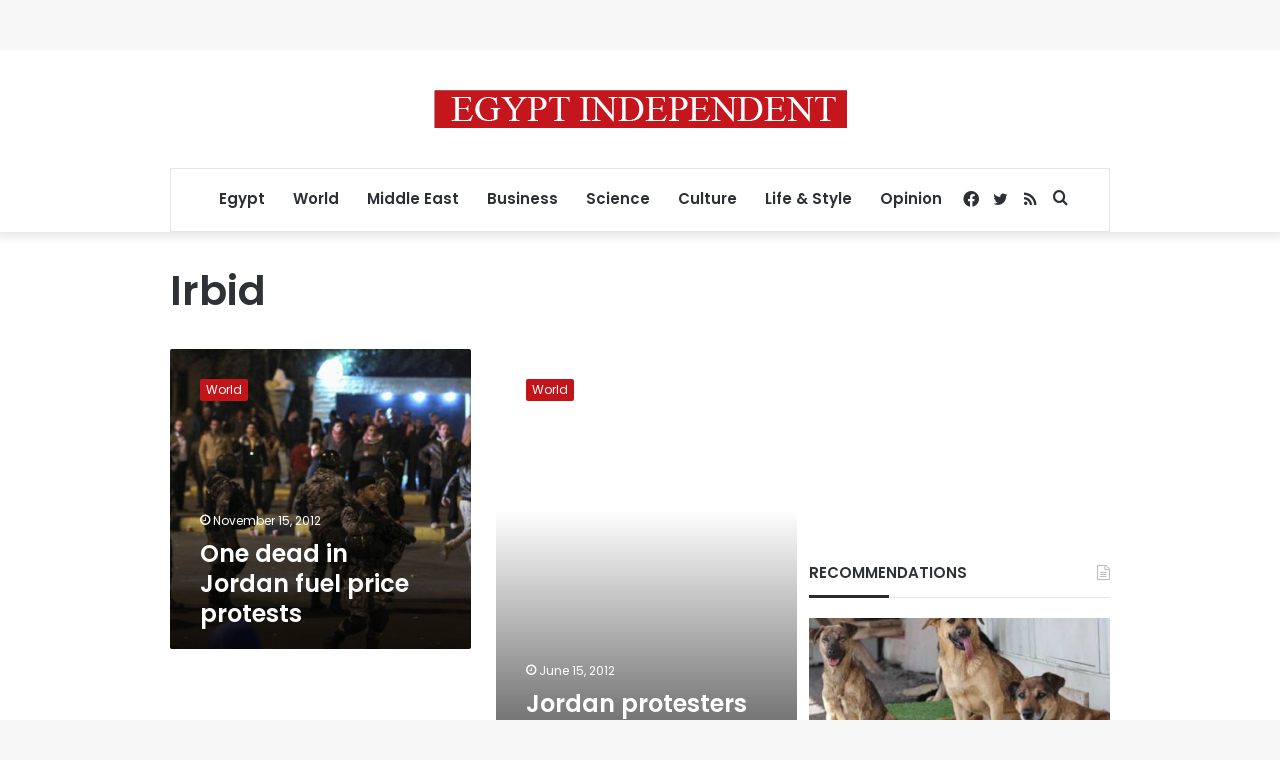

--- FILE ---
content_type: text/html; charset=utf-8
request_url: https://www.google.com/recaptcha/api2/aframe
body_size: 265
content:
<!DOCTYPE HTML><html><head><meta http-equiv="content-type" content="text/html; charset=UTF-8"></head><body><script nonce="KhGixCH0unAPaiTuPiyrVg">/** Anti-fraud and anti-abuse applications only. See google.com/recaptcha */ try{var clients={'sodar':'https://pagead2.googlesyndication.com/pagead/sodar?'};window.addEventListener("message",function(a){try{if(a.source===window.parent){var b=JSON.parse(a.data);var c=clients[b['id']];if(c){var d=document.createElement('img');d.src=c+b['params']+'&rc='+(localStorage.getItem("rc::a")?sessionStorage.getItem("rc::b"):"");window.document.body.appendChild(d);sessionStorage.setItem("rc::e",parseInt(sessionStorage.getItem("rc::e")||0)+1);localStorage.setItem("rc::h",'1768426275570');}}}catch(b){}});window.parent.postMessage("_grecaptcha_ready", "*");}catch(b){}</script></body></html>

--- FILE ---
content_type: application/javascript; charset=utf-8
request_url: https://fundingchoicesmessages.google.com/f/AGSKWxUK6diqsu5Tm6xKLvcas5oD96xpHcOBBYCI0nQ3X096QYr0BvY-L_dfHBVUHr274HBFYxv1LHuVW7VcxauzS0UwJhFLBEKVpza3PkIUQ_F21p9N5e3LnF7IW9SwEuJ203Nj_FPCA3JY2t6IAtdGDbbrBot5qoHJ_nLEWisd5KrqQZ84D7XVYcHbBExr/_-486x60./adsinclude./banners/ad10..html?ad=/imgad.
body_size: -1290
content:
window['0a095d37-cc09-4cc2-a483-36590cbace88'] = true;